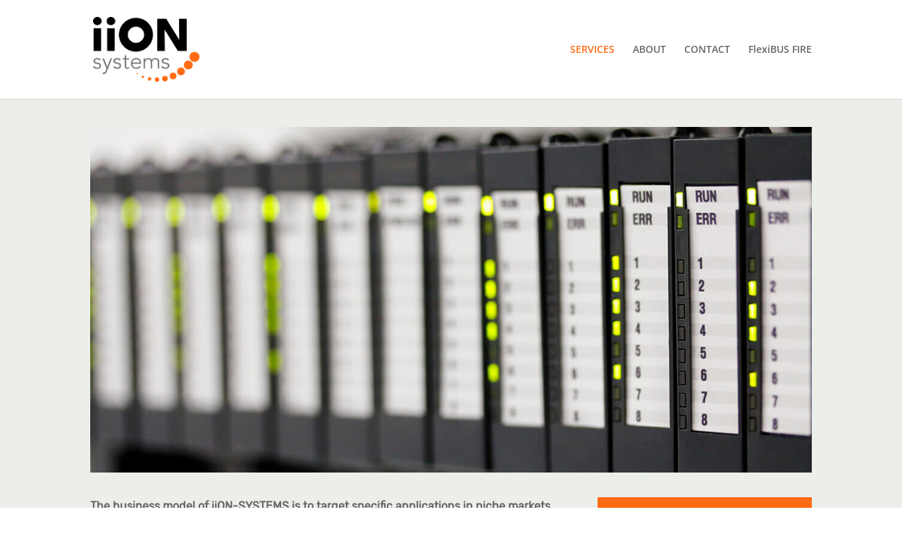

--- FILE ---
content_type: text/css
request_url: https://www.iion-systems.com/wp-content/cache/wpfc-minified/70e2hhqg/fmsk7.css
body_size: 346
content:
a{color:#ff6a13}.nav li ul{border-color:#ff6a13}#top-menu li.current-menu-ancestor>a,#top-menu li.current-menu-item>a,#top-menu li.current_page_item>a{color:#ff6a13}@media only screen and (min-width:981px){.et_header_style_left #et-top-navigation,.et_header_style_split #et-top-navigation{padding:63px 0 0 0}.et_header_style_left #et-top-navigation nav>ul>li>a,.et_header_style_split #et-top-navigation nav>ul>li>a{padding-bottom:63px}.et_header_style_split .centered-inline-logo-wrap{width:125px;margin:-125px 0}.et_header_style_split .centered-inline-logo-wrap #logo{max-height:125px}.et_pb_svg_logo.et_header_style_split .centered-inline-logo-wrap #logo{height:125px}.et_header_style_centered #top-menu>li>a{padding-bottom:23px}.et_header_style_slide #et-top-navigation,.et_header_style_fullscreen #et-top-navigation{padding:54px 0 54px 0!important}.et_header_style_centered #main-header .logo_container{height:125px}#logo{max-height:66%}.et_pb_svg_logo #logo{height:66%}.et_header_style_left .et-fixed-header #et-top-navigation,.et_header_style_split .et-fixed-header #et-top-navigation{padding:63px 0 0 0}.et_header_style_left .et-fixed-header #et-top-navigation nav>ul>li>a,.et_header_style_split .et-fixed-header #et-top-navigation nav>ul>li>a{padding-bottom:63px}.et_header_style_centered header#main-header.et-fixed-header .logo_container{height:125px}.et_header_style_split #main-header.et-fixed-header .centered-inline-logo-wrap{width:125px;margin:-125px 0}.et_header_style_split .et-fixed-header .centered-inline-logo-wrap #logo{max-height:125px}.et_pb_svg_logo.et_header_style_split .et-fixed-header .centered-inline-logo-wrap #logo{height:125px}.et_header_style_slide .et-fixed-header #et-top-navigation,.et_header_style_fullscreen .et-fixed-header #et-top-navigation{padding:54px 0 54px 0!important}.et-fixed-header #top-menu li.current-menu-ancestor>a,.et-fixed-header #top-menu li.current-menu-item>a,.et-fixed-header #top-menu li.current_page_item>a{color:#ff6a13!important}}@media only screen and (min-width:1350px){.et_pb_row{padding:27px 0}.et_pb_section{padding:54px 0}.single.et_pb_pagebuilder_layout.et_full_width_page .et_post_meta_wrapper{padding-top:81px}.et_pb_fullwidth_section{padding:0}}#logo{-webkit-transform:initial!important}.et_pb_blurb_position_left .et_pb_blurb_container{padding-left:0px}